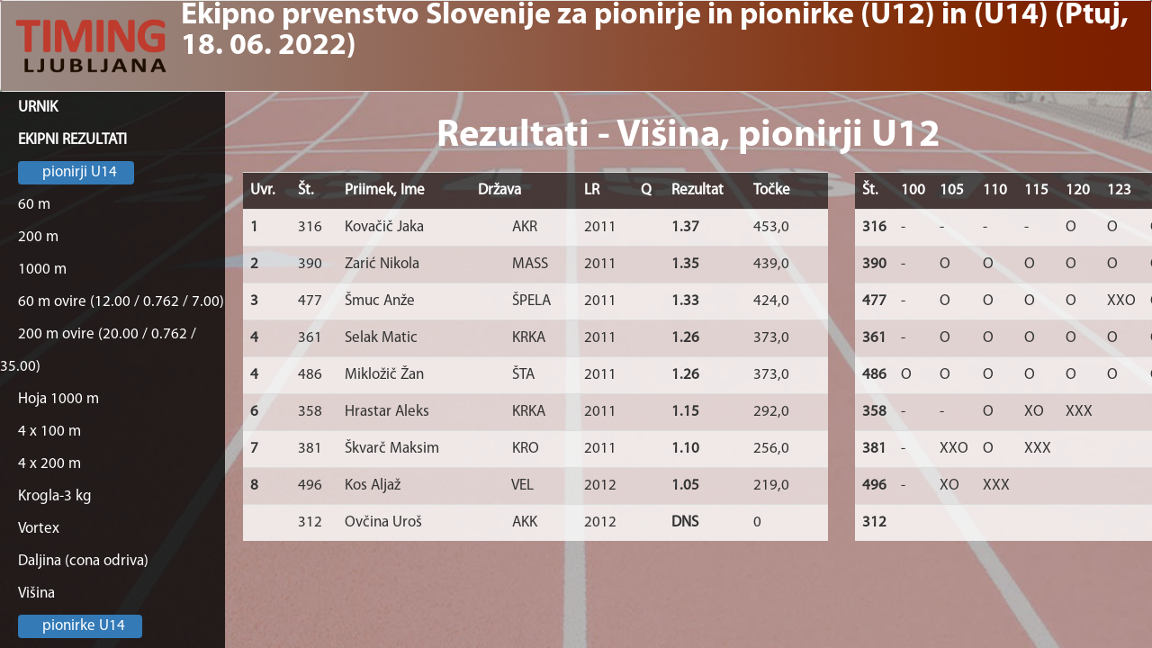

--- FILE ---
content_type: text/html; charset=utf-8
request_url: https://remote.timingljubljana.si/tfLive/default?DBid=4125&id=340&datum=
body_size: 24910
content:


<!DOCTYPE html>

<html lang="en">
<head><meta charset="utf-8" /><meta name="viewport" content="width=device-width, initial-scale=1.0" /><meta http-equiv="refresh" content="915" /><title>
	Home Page
</title><script src="/tfLive/bundles/modernizr?v=inCVuEFe6J4Q07A0AcRsbJic_UE5MwpRMNGcOtk94TE1"></script>
<link href="/tfLive/Content/css?v=9StIvMqZAoHNwgf0CDm_FzTygxW4Q_luX0YBNe2UT-A1" rel="stylesheet"/>
<link href="favicon.ico" rel="shortcut icon" type="image/x-icon" /></head>
<body>
    <form method="post" action="./default?DBid=4125&amp;id=340&amp;datum=" id="ctl01">
<div class="aspNetHidden">
<input type="hidden" name="__EVENTTARGET" id="__EVENTTARGET" value="" />
<input type="hidden" name="__EVENTARGUMENT" id="__EVENTARGUMENT" value="" />
<input type="hidden" name="__VIEWSTATE" id="__VIEWSTATE" value="xZO3DNKzN/7zYj3ejKiWm6KVdfrNQcgh/0D2OfNm7rybAC8ZkP43t+jDw8lWOMYDiGiHnDZS4+FyRhxaropy1Ag2us2N5MnTn8/fL1O8uFghKWbikJvhlF+SI7s9JGhKoG4RUGWzWYK3U0S4sZV3d7zb/enPWkEWBnWRb0yv1x9I2B1gAIECmURospHsFDlUmZSP8NjRmqzv1z/JxdnSWGJcEU8IYpWXBzD/1sujJ+/[base64]/LbvnGljF4x1nrMX/[base64]/YVYceEYeR0BUo+/QC8HVqOKB8J+p/2xlqnwDYIPMbsXy0POkElbLNpaC63bYB+rMFyhsPYNYB2kOukPDEecesgKpK0TUp8TxaZWO0JEvok9mOtVLMY6ksVh8VggdK2sxoUJDtinXvCFV6T6qm1QhYTh8KEg/4uP8smiuJPaWq7lVZM9eQgS/59qb6Rzthqu6pVdYuSstk6VlGkAVXNNN9o0/W/AV1O6b8Y39ayHfvsPoq9CYlgn3GooRq4V1Hluv6MOUIXVrcZM1M/ShEI7giO8IDBBfM1UdQ3BQgNjkqfSu8X7hDdhqBu4xIQwkYLITSLrU93xxobo/D0To6//lacRdoBHRtBndluiaSDntxZuWdRPGpkkCLZlce84Vpe5vNi2JVH343aZrQr0DnF+YDUHuvJYOgQ8Ekv7MI/7Jqmxf0TFg7jTAa7oK4kBfoGVg3HHnY3ryn2XfbQKB1GXn3gRHn+aSqnTH7uzJkXIeslqrZONJp9q0s+AiI4dHL4w37p3aGkV1lu36E/oGUaT5ZFvZjkv0A35Q2+r45ahoc3UskZbXQqYDaj8vAf+0XWUfpN5c5x25MrFUubdKXNPSZiG4h66rjSC1CT1nK4j7FugSMRdaWX71UJosu5W47uv/hKZ5Ij36maWhV6t4l7E2Z0E4jwgqz90YVr+EaY5WhT11jsUYMSSP4JcGGIaC5e/AJHpM3j2whzgleihexHicdL8ov0NBIQY/TnCwjdb1rkZ6cYxjV7yWzu7YRo3xu0YiBLVL4D/N59qXPj0cUT/3QnVU5nD3HUxQbQpj/[base64]/bHLvvujQ+2b/sKjNfsWbIJA4pcIP6qZTa69hjV8omMDK/pUznKJy3Erm/DwdkK16i9YqTxLa8ffCf+fgZRWsBx1ur5qk/FonnjLiWm+MGlzCMUnZZMW7TUEK+7mj8aOGE4h6ZZ+9ZmHqwDUvlVNG2xYA9uKTdJcvMrIVDmND/WgWPSqkIqhuYh1os6yqRZXh95oOuvpXiYMHnWT4+fxujJ98swOQQUEfVHf3mS+wp/lXv/ZOXzB46+7HNbH6dhtqeBDOXSLvG62VhviUiFxgbUlfitQynt9WWHCnYVDj8duv/0iN+Qp4znxG1NAuTvqogil0bPvRJVQQrrqZTxYFWPC5a0WwAARR7LXTxjovM3zN/OrT4dMrwVqyvgXA79zgnAN91WJlAGHI/cCxl0HKRapbHxos3QgP4sq0sjaHp4XN439t/Gld4Ts/NFO8h9S3JwlnxL4KlS9oxmRoaVZMXZD4hz1qB4OOTW6DD4CSvU8qDQM4rpuNh0l4/UpO/MRkmJc4GoUDbCd5GHaeUyedkBOj4D7Kfg0O/071ARnwejLvZt6P4ztNU73QM8AjGM5DO4QEwfXwnIq2Y//eBb7jn/ElJEJ8nMYFwU7VURLchCF/m5j91Pc4d3nDx1+f1V/e0FUrYKwcARBN8Kx8NkCqfbmW9Prsyzs95N61Ovm3D9igCTU1VEIRZptGAyndIu3VwOK0E/YjTPDsgcNf6Qr5T0rvcYSgk0kvDyFKnEL7XeYX4ucP8j7FvB7BPQ5NJDwaMpMW7CRab7LcW8TS9V+0V95qvBdBrSEqMtmcs5qFhQG1JEwOivRNtq+CBhK+XcIcf2lNr58/sJW4jEaJpBEbdmLYFEbplgCoeoE45kecs7BibrUdUm/XGu0VaPxPQvLGl49zM21jKlgqgBdmiGXMxGbWFD5sHV70Jr4Ntm4+3MsN9HL/t5pzVW/u5xFx0j1HHyoEgt5d6qynIMKrpSgCqPvSjxBEICZS0IZjA40Jb6QwvxAixGibq1SLLZfuHuURg4CKqqRFo6v0iiqSNE2dnqCmUIrTLVOxKDqbJWm2j9bs/NR4GyAdALpWFpUEnevg7QV8FPqwgH2WofZa/KBhagRF7W0pzoUaReiAMkw2WhQDWg1xn+YIoeTuMjdwlpCmLJPUA9/nEo0+6EXA8FXiaTcZUqCBK6yV5+DCDo3XDP6lwveOfWlShFgtyreGTxAJB+AVXKIExgCmJy7GbH3FkH6XUebYV1Q+XVDHT5UtTpyyzyeHRn0uprB62LMZjJMEVqsrk/L8XfKwOAm6Dn+Ddcc0W9cvs2wTYLeFjcolv2R8typrj/q8BEq0cOQycYWiHZzb4A5lWoIiZHFyWLFwrTMjqUyLpUf5rtlG0vsHcrBiXdUTMn5CBZPxROX9/UWOjOGPjqoE4h49tEyOheE2T7EBKJbehuSZIvpr62hj/QVv0rky56Mh2u9DXLApynzBJmaIfrZE8MD2WGk6JK2KRPSC6oZp/Ds/a2A8MFN0/f4obWzUrj4tGh19JrBgnJwbzeImiEdG0sKf2NWLDT+C8dRGBPHIChxz5YAPKdnJWWlR/AJ/qQReMheztWPjLC64IbTFagPL4YVWgIyDS2uZMhPzdSTaebBasZAOwyTN14BscenQGfw/4oe22DpT1zGuaKHX1w1HmIIOW0xVdDGFhAT4SZyRIa/n7DICvcD9XwmbCEysO+nskR2yiPaFqBinqDPbXxkWAopUcnffAtyjbNojZNsCmNStYMOV+ibv5CLY2ijF0lamlRQB4fwBA8XeWfAn1bDHQLnuf6qWXo7zdLKqFYMxD0/u2TY1zIjYxJUFdOYV0qlOP4qq9FEwv4qpeuycTzaCG8F7EZKP5ceHsTgICRGg//[base64]/qQSdWhL6MGSiTZY1VMJ2S99wDXQpROwsUqlo2Cl2ZJcyHnup3JiFdfhll6ESlCGZboqEmpuL5/JbXscZnd+Kom+vAXR7K5dGO3Iy0HFd5/qIwsxsphHuNofOQwcN83FDCHzxRGTvD8pu5MB/nrzoioqCT0uSnSYdlhfqSvghs+6S6RUA8fmwXEeHVN2zwYDWkBmraRJwK/OT/POG5wbVHmLWOqZYdOF0vTxVWV5VLOQ4SkKvGcg1BKGvEKEOP11+Lw1uGO9b4sUdFeRkNUhWgJIcSjPet/8DFfp6RbKpvuXuBGq4cVurpltUquqdeyZydPbnUNXNnwa6XW/R4k2h5qfDL3MflQ/HACNQ6UcVd2O3y93P4taj9j2NuZ/H3iws7bYHCX3T0D7sUv2QY7LRm+yBuxT+FvkRDSwN3sx+4MgylmechiSfKazIk3Sx/sktiBzFZTUQHAheeJlkPLWSRsHMBrYMaDjvojY3MduTw9CWy2O5CTSHzABCxVdNaO1sa15AXKB48dGajaeHgvpAO6lwlxRl6Z5hEPvWs/jlmznYdKDyAfvGQAxRk6IsE5SHBt0NWhY/l4C3xcwJcpy8mG5Zrs+swYsZMDU1wkAdm7fiDdDCUYnPIMl9OJoPkIQ/vJIpH4Sx3wMvgOXcsIQk6BVEw0HIzL8I+Vdz0W5hcePjTvptWkfv8ctSjq6xWtxVpmavTLQSx1FONDLuX7zBwYYC6JqRFlgBEHKRmPbw1qF9hOqFCdjf8qfSQTq8hhi5wWuj6DbpLgb4DvH/2XIFLJ6izcueBJwlUQbFcGgIbKApApkCTJ+H3c5zIUS3a9xkF7HCtC7Iv9d69R54TaIsbheVuCFMmQA0+osRlzCDWifAWQzXOIPKnYeotBE8n/gg2q9BPkZAPtyJ9PO+K+cECNrU+xexce3ooT1ygk1KbAZ7YZLIfEfiUu7jGwbn89lllCTTalAr723a1xckzf+hnj2xSD387bKYN6OoaBGTM1R/UU7Y5LT8TK6hsjDLRim/hrSA7PdEkwUcBD6hGlM3AUXwINMPKw+0S/aqexxW/KBmKTQTwfZkxbpuFafal4Bphv2Pnrhrn0WK1Q/s39iWEH0OGBavPfrhW/KqP5cWiINMCUuTVZ0be9Q4+NYeZUrmqqIJnG45RogXXobG7G6Cf8EcHB0V3idHjfihlo+zDZr4afT9XgtLbfw9+TrQRLMZXwD1/VffNfZbdMlmNIEAgtT5HG08lEa1K5/2UF7RKstgmj+380wjyCeukV4Kx7owVW9mz9aSHxKsfM9vve9GwqrH1KL4y2Q3to7MpYN5s3XjiyAxQl4U+ZnLJ7Rihz2anGcCHC4hao6TLmDcnGmR0S7Rx41lUCuetR1JnEE48XGxaWamwHwNXZJ17LFODO7E/4iwXnVTT79g0/1z3OBdhsfGZPjnpRlqqSmOrM69S7wmHnLH4rcN8GzDbSF/Pos5WXnyyFxLTqjlvM0dj++d7JaY/y6HBJM/GpBpj8yr1djsdA3P/T2k3WLP3jS2foqS2e9XbnQbRHmqDR1SLBnrSxtg19ZCUD6i9FEmawyqbRAu3UNZXiNuToqKw/DUGfNpuAYrRLfjiCgDv/KQGZ/C6SLupAalE3RNBR1m6biJJv5XyB9XPHmGyvISaVNQYvuNs7rIZGMKEEt4763NHRSwuF560s6eVtHzFAjh6W3HaMRAIYXkNYw1EPz/bXC+X/WONZ9dFYq0CDEZDc2xbr2gaB+Jkbszh74tZl9s7Jli2GqQnYB4/3TH6vFGcWpfj8dDQduc+osOcJHcKtENLqcKmPEWLSGlsMQYmtlLT39qciO9RQnzzioUL1Wj+0VdGInSNVleOkuarpInLiD8P498Ij0i8toJykhhPO/iLfVrxvbok0zWtBVpdnAnT1au7/9oFQBWsX9vbEjD6FDU9Gr/nhdYIwI0jXfk0WoJ6BCZqkB0IEjnYMh8vYpLFO1pkTWk5YMFcsrneNpepmGDHL14DUgUoOdtNpOIssqMaqSSAoWadGsbf5z6GJVM+Md/ASibYep+gkd/dl/2fhdoRJ6jrPkLgfFqxEdOGHf3M/EY7vsT+CgYzdmHL+/3L18cDql7jXr7e64GBg0k3DxRTv504ss/x7Ll1a1hKlAmOd5t4yI/W/r9GswThq59mmL5CNi/3pWaCaIwU+icwhT+Z1876c3WDfmW/Y8GL/OR9TChKl9K7BmlV+DoJGAlrx8aq5NtuDIwvq7djG7pvAvDwIXi4rUTwVgjhaaJi3jyXZzCi81xM8VW873/DmEV6718CNdAmJU6aNJDln+6PFoFu/BvIyFQFqIEIEbmnDISUJaXrFAS4owFCyebEYJUG5f3NeQCVGF7cHP3Cu1eW5lrOtwmYjNaGPY7cQK6maHiEY52Ji0Lhu388G5FW0N/TyiNOJzGbLa/krJB+Nz9JJbE2w60P+3hAmGQeu+arn/Aq1DBm/qbED8qrWiq+VhQ3aZt2lqJXWgzXJOF0OsR1rc9SNZ++G3RRtBX7Q45MzIcPQ9ylqbFdDd/[base64]/JRxRaoOD8aEL7v9pR8RKQLdqGS09TWfxU3LZJPzphAsyR/cTJ15L4cUWgJmqCO5xRmOVp46wVQi3KB9l18eSIxo9hwHiOBvocXra1sNNBMRb4Dd4dQ3EYPpIz1bPq5etWOE8VK6rbRGRC9hYXp3DPa/aDZZpdjX/Do8sb1eyjG3FKccKjsExgXQZyiVZ7qoqBdyofGpDqU1ZdtQs26THi94xrDmdKP2ycvjvOPt7GZauOtilV5ulRRwURFZ/2LdCb1QgKJlix63a3CmzgiXeqF7ye2nhg9RhWrknNeekq8RNv+l/J4Rjci/9Fvthqz+r8CLg0IgMeJjneixJdIHvKTnTxNlzdi99B795Ex8v+vJOC4FmXgIRYjr/fr1mW1LLFi0vQtXrxppeQoAL2+CoOVCk7Vy18GQLDTLzGqhtrVS7kh+wntwr9K+TFD2WZQqikUMUavhn83T7xYhAdBvgr0ENwKNmLGpRwOTMrxXfvyo/SuL7fSdoQlnaaYIlM0tuI0ZxYVqQerS74OhEzKTzXW6ntkKw1gboHlUb/bBPdLArgwZImoqVRdCZfWHlS63Yo/qYmkLRBSky5s+k1gd+pHTsFwXQGJnSejylDyvbcAEqVTnvrP/[base64]/ZDIpqVPqer9U7A7ympYMQbvXEvTx29Sva0YX9oAacV0+0UR/s7Yh9ZLMW3nA8L8bfVjIC7BYi4BmlS8hRkV8iBqwNIW5SJeDlMSnliWvvGohgV3iwyK50lFTri8EfwerOqCejCajYgbE3M3V9BiamMk8R0UlUUGjxMLplMCuJpfXMce8QyoQsDQ9drXI/4o5pX89Ou4wb39uWS+n+sKMqQb3yTyrpF9BnXFVJZB04yjeCXTAiBJTmmWIfynm0b/ibJRV7gSypfATAVlzkcSNt+M6eVX63/h4+Vq9u8zgeeQdqPrEfDOERes/BlMU1zHPriEQL3Xz8/YwI6M7RqmCHuChXgklPdW2UWJ5GmNnE50Gg84JjHiob0ScUxooo/9HliLLCXBCttwZ27p3cDTjlFHbbCSJPrFzKwsVmKPnYRJdt8tWIZP75CR8nhaud6KlRni6sBlM/W5ml2IGaNvNbzSquBP89H9OFs9/XEwicUVLLWYb9t9zLRKL+ZuSvFibvQMedbdB6TzFB8kdW0Omuii2cClyBYAgMoUAYNJiYHtYMgp3F9NhFAl83FhMKx/oOZPWpN0acqkAcrDa+rn612BWjeGBDzHeUpic4+Pqm2WAXWQVcoqJBRbW3eODy2eu6yfJdXNUwIQRr7Y59d6uZiXMssa9OCO2Ltyp1Xcvr3gYsnk0J4p86i9fYmB/kYmoZHuPGudoQVNkzFivi2q3cy/fWtA4yglT9qJRbvZUmmjj06NmplW5L8O9dEOoC2afaACHDcoCYMAUIzyoQz92BMMBmTJT813UEtprYIvTuqOg9pNzUprAQErgzM7lArWS0xqiS4SWOqZOivhJFGuepW8Q/hS7CXY3+5QVJp0VttPpbVxTXbNu/OAclWMhFvlDzrPgsMyzHFhXLblo7Us7LIVK4VyOVZjT4dFrOQURl/RG3CHp77G//omraACEWOTTyqnowZWWUa//hpbna0T29ZDB7kIhmfip7KJ/FA90KMqm6t0eW+WzyL6KMAWPo2RAxcp7GALO1SQBSDwofDk1dW6qpX9Egslk6/duJJlvxOBZht+FrCtynFPCae5lzeKBqoqQkR1K64u5oNjFrFIGPRGfsNOHCgIzu+uoRdhOiNEXrSFcCDNsBBRh2Sb6JLAJHW90QfSg6+73q5ZABuyeFnLhDW6ssfA/xzYVBIg18YcfdfJ7glvN8nBB8D5AiTGjwjPM5oN8pZtQFYvuR6pCkKTouqDcsRQl/VuYdYJjMOuH7DxY1C+4vXJNd9+m56efH7VTM85EXzOUgnVqxspRQqGqGSgePt+X1nNdBz5eM/VYLEyIZ8RYX0HIs8GCXDqSShUdWAKS3btKT8QTSCK6dnZlocX/HTnzBp2rgkOHuyT1dtGGvui8VTrxZs0WPDHu6xXlHV6J6ydyYiXPdwITo6AVWOxx8ieLNjTNJD0V+iccjrehDpahGVzpM4TC4k/gqmizVujq+DXSJuAe9BCh666hulFekiSNU95UE/QRA9mz22RAAJFL4PSm9AKXhtD54fu+14LcZIIdP21Kk1RhWl448ZJQQygc/d5ujDbOAPeS8v+gO8GXvXcmwfbcisfnhlyT51nWwC6NxYPGr+us7djLrnrP+QHarO3IqWW+SLhzwTzP2wErPZUEwdnXGYqIpsTATeQm1TplbJGEzwPrJpds8wCdDYdTNan0H7Wwg0S7Xsyen6j/iJfGfZI8mlCWVeApMKocSTXFapUKbgaAkW0hAIe2ioS46uOw1N4gUMKj0PG2bPoDzb3AUEuENZSS0AJLwQx4sxrWlV+F62pj/qFfs+XpblPZN5v5YynUcOY8yMqd8Kbl2DlmoSnE5Sm9AXPCwbcCH+fIDi/b6mDmAX2yJrl2dKUW/[base64]/AAbKRjOsbaYazOxHFnELqupcP01/FiCYxSwa4xOvXXQvxYJgTM3JlLajOF9reNInV4Pb6uzjMcNSbYa5+lY1/TvvzTJsOfyjB3ju6vTV6iIvBC4vALtTS8z5T0OUZ/Q9v3kd/MVib1TDICYLf56Uq78QAob9wgZhRy+Lo/UnUik2E/w69rtEuS6BVgGG/hRtE2XHS4ZVZC36zjaMjcCG7gZS2ezTBYV086LPb3rwVZrxHYB9f6+iNfubJgcHflDVvVAtYXfvJFlnsU78nzAQsdIsKAZnHYyct6vgic6hSXWpaeTH+LO73LFTGaiptWPr/HjiIeTcEc0uXBY4Co9eHzzpHt2HrBnQ8eqywMleU7WWR2BWjBdl1w5l1atIIO8xhFmWLMIxO2VVHFZUwg1dGVxU9FGTWon1fg+PK34M7ZXUgMAs8c/VitNtzSN2d83EXZbDmAiJhjZjyTdTKljSloRIEKY0Xgtonqk2SJTDvrbVZfLq0UeFrAmRcdCpd7EDS9uCgWhKNlZq2qnnC/zhw+WU697XggXqbiiaKmykw0TmxKGXqLWhvTqEImfRi69ynTXAq6wOC2g7VAMPMkva2yWmyQqJXXfXKTEjmkA+T3XDzJsxSj+2PtiqiFfdEVnSXpKpXaN8dQnRuAiUqCSTCiSdkc013ypxcfXIaWLLBaGDcS6gr2NsMFIQd56g//5X8qb4rCE1gdersOmou2GVr6ykLHnkWSBXR+3LCF9v1omzJGbkGjvcrzYZwiO7O/6x630S9V3YSS7lcunb6mcDKdJSr4sEzaJV07I8w6NqA9Zt8+KrNTbbLlpv8zXt6ANHdeQfAyQR6rYSYY/bghbMh07PwNCRFS/c/gvhPOVjCuakHb1kAOnLldbx9A4SoK6Wq0dBGuLfdj2e0LrDcWhgOIKC/vPppeceQNeeaaYEcQUSMixKO9hGJ7NgGGSg/IKkc5SN+gWwgkhPRwLubVbXNnQTCDCFkm8+gS5q3lod7PclCDD43waVf7rXYL94du6NixQOEdo9arkiTRg2XnR1Ctrp4tnx5B8PApGAtj8k7LQSkEBqiPxudmcg56E8bnoucveKHzKXpLz0M0ridJAmXVdukJpTowjkoZJhWB/jt7zN/atEx3b2cpBxH/bVJVK7A2BYPWv3J5VZa15cv+6ktNQFhjmGMnLQSE2pzybg8VjJAHxXJ70V/dqIkOvFWmEHFJtcNIkcdp6bu6bHIhSfs7FbEgpmrJHzoGV43LLhOaq8UCEr76t2jKT6SZ76+HQt/[base64]/CPm2IrbHWfqStewYdV3LPnsPr2KjtfDFX19en/38yu0Uf7iEh49hgCYGi7JubFMPl+46fFi88tCO1EYFSKE0gZ40NglOMWnIGN+3+og58hs5XnJ/Tlznv9lMRmgmf4KCIA14LjSTmptxMdpgNyaHJq8B7bFZGIxNZrU7kQfVEBarLbDC9d57M24kgvE2Fb92vUPNaiKWaA5gg0EhBcy1NfSMN4VOobD5m9/hCu1bf3v/N1L4fpbriTj+nxv9Rv1UOTRSFaYWsIK5g9yRSGgK7WhF8HmX73O5o8O9eVP4xkbCcKDdyO7b+1DGQa0h/WJoDd4dI0xOHyTphqAFqS4yVs0DppZ5CJpn4LH63SYGz2oKMba2Hq3lmrZgmYCsIjhUNqsyXGcrVYIBOyjFMYsoLcgGIqEa3xKSII" />
</div>

<script type="text/javascript">
//<![CDATA[
var theForm = document.forms['ctl01'];
if (!theForm) {
    theForm = document.ctl01;
}
function __doPostBack(eventTarget, eventArgument) {
    if (!theForm.onsubmit || (theForm.onsubmit() != false)) {
        theForm.__EVENTTARGET.value = eventTarget;
        theForm.__EVENTARGUMENT.value = eventArgument;
        theForm.submit();
    }
}
//]]>
</script>



<script src="/tfLive/bundles/MsAjaxJs?v=D6VN0fHlwFSIWjbVzi6mZyE9Ls-4LNrSSYVGRU46XF81" type="text/javascript"></script>
<script src="Scripts/jquery-3.3.1.min.js" type="text/javascript"></script>
<script src="Scripts/bootstrap.min.js" type="text/javascript"></script>
<script src="/tfLive/bundles/WebFormsJs?v=N8tymL9KraMLGAMFuPycfH3pXe6uUlRXdhtYv8A_jUU1" type="text/javascript"></script>
<div class="aspNetHidden">

	<input type="hidden" name="__VIEWSTATEGENERATOR" id="__VIEWSTATEGENERATOR" value="ABA5BC43" />
</div>
        <script type="text/javascript">
//<![CDATA[
Sys.WebForms.PageRequestManager._initialize('ctl00$ctl09', 'ctl01', [], [], [], 90, 'ctl00');
//]]>
</script>


        
    <script>
        $(window).resize(function() {
	        var path = $(this);
	        var contW = path.width();
	        if(contW >= 768){
		        document.getElementsByClassName("sidebar-toggle")[0].style.left="250px";
	        }else{
		        document.getElementsByClassName("sidebar-toggle")[0].style.left="-250px";
	        }
        });
        $(document).ready(function() {
	        $('.dropdown').on('show.bs.dropdown', function(e){
	            $(this).find('.dropdown-menu').first().stop(true, true).slideDown(300);
	        });
	        $('.dropdown').on('hide.bs.dropdown', function(e){
		        $(this).find('.dropdown-menu').first().stop(true, true).slideUp(300);
	        });
	        $("#menu-toggle").click(function(e) {
		        e.preventDefault();
		        var elem = document.getElementById("sidebar-wrapper");
		        left = window.getComputedStyle(elem,null).getPropertyValue("left");
		        if(left == "250px"){
			        document.getElementsByClassName("sidebar-toggle")[0].style.left="-250px";
		        }
		        else if(left == "-250px"){
			        document.getElementsByClassName("sidebar-toggle")[0].style.left="250px";
		        }
	        });
        });
    </script>













    <nav class="navbar navbar-default" role="navigation">
        <div class="container-fluid" style="background-image: url('Content/header_bg2.png'); background-size:contain;">
        <div class="navbar-header" style="max-height:100px;">
            <a id="menu-toggle" href="#" class="navbar-toggle">
            <span class="sr-only">Toggle navigation</span>
            <span class="icon-bar"></span>
            <span class="icon-bar"></span>
            <span class="icon-bar"></span>
            </a>
            <a class="navbar-brand" style="padding:0;height:100px;float:left;">
                <img src="Content/TL_600x300.png" id="MainContent_imgLogo" width="200" />
            </a>
            <a class="navbar-text" style="margin-top:0;margin-bottom:0;float:left;display: contents;">
                <span class="naslov" style="line-height:1em;vertical-align:middle;"><span id="MainContent_lbNazivTekme">Ekipno prvenstvo Slovenije za pionirje in pionirke (U12) in (U14) (Ptuj, 18. 06. 2022)</span></span>
            </a>
        </div>
            <div id="MainContent_stranskiBar"><div id="sidebar-wrapper" class="sidebar-toggle"><ul class="sidebar-nav"><li><a href="default.aspx?DBid=4125&datum="><b>URNIK</b></a></li><li><a href="default.aspx?DBid=4125&id=9999"><b>EKIPNI REZULTATI</b></a></li><li><span class="btn2 btn-primary" style="padding-right:18px;">pionirji U14</span></li><li><a href="default.aspx?DBid=4125&id=308&datum=">60 m</a></li><li><a href="default.aspx?DBid=4125&id=401&datum=">200 m</a></li><li><a href="default.aspx?DBid=4125&id=310&datum=">1000 m</a></li><li><a href="default.aspx?DBid=4125&id=311&datum=">60 m ovire (12.00 / 0.762 / 7.00)</a></li><li><a href="default.aspx?DBid=4125&id=353&datum=">200 m ovire (20.00 / 0.762 / 35.00)</a></li><li><a href="default.aspx?DBid=4125&id=313&datum=">Hoja 1000 m</a></li><li><a href="default.aspx?DBid=4125&id=314&datum=">4 x 100 m</a></li><li><a href="default.aspx?DBid=4125&id=355&datum=">4 x 200 m</a></li><li><a href="default.aspx?DBid=4125&id=316&datum=">Krogla-3 kg</a></li><li><a href="default.aspx?DBid=4125&id=317&datum=">Vortex</a></li><li><a href="default.aspx?DBid=4125&id=318&datum=">Daljina (cona odriva)</a></li><li><a href="default.aspx?DBid=4125&id=319&datum=">Višina</a></li><li><span class="btn2 btn-primary" style="padding-right:18px;">pionirke U14</span></li><li><a href="default.aspx?DBid=4125&id=320&datum=">60 m</a></li><li><a href="default.aspx?DBid=4125&id=420&datum=">200 m</a></li><li><a href="default.aspx?DBid=4125&id=322&datum=">1000 m</a></li><li><a href="default.aspx?DBid=4125&id=359&datum=">60 m ovire (12.00 / 0.762 / 7.00)</a></li><li><a href="default.aspx?DBid=4125&id=324&datum=">200 m ovire (20.00 / 0.762 / 35.00)</a></li><li><a href="default.aspx?DBid=4125&id=325&datum=">Hoja 1000 m</a></li><li><a href="default.aspx?DBid=4125&id=326&datum=">4 x 100 m</a></li><li><a href="default.aspx?DBid=4125&id=387&datum=">4 x 200 m</a></li><li><a href="default.aspx?DBid=4125&id=328&datum=">Krogla-2 kg</a></li><li><a href="default.aspx?DBid=4125&id=329&datum=">Vortex</a></li><li><a href="default.aspx?DBid=4125&id=330&datum=">Daljina (cona odriva)</a></li><li><a href="default.aspx?DBid=4125&id=331&datum=">Višina</a></li><li><span class="btn2 btn-primary" style="padding-right:18px;">pionirji U12</span></li><li><a href="default.aspx?DBid=4125&id=332&datum=">60 m</a></li><li><a href="default.aspx?DBid=4125&id=397&datum=">200 m</a></li><li><a href="default.aspx?DBid=4125&id=334&datum=">600 m</a></li><li><a href="default.aspx?DBid=4125&id=335&datum=">Hoja 1000 m</a></li><li><a href="default.aspx?DBid=4125&id=336&datum=">4 x 200 m</a></li><li><a href="default.aspx?DBid=4125&id=337&datum=">Krogla-2 kg</a></li><li><a href="default.aspx?DBid=4125&id=338&datum=">Vortex</a></li><li><a href="default.aspx?DBid=4125&id=339&datum=">Daljina (cona odriva)</a></li><li><a href="default.aspx?DBid=4125&id=340&datum=">Višina</a></li><li><span class="btn2 btn-primary" style="padding-right:18px;">pionirke U12</span></li><li><a href="default.aspx?DBid=4125&id=341&datum=">60 m</a></li><li><a href="default.aspx?DBid=4125&id=418&datum=">200 m</a></li><li><a href="default.aspx?DBid=4125&id=343&datum=">600 m</a></li><li><a href="default.aspx?DBid=4125&id=344&datum=">Hoja 1000 m</a></li><li><a href="default.aspx?DBid=4125&id=345&datum=">4 x 200 m</a></li><li><a href="default.aspx?DBid=4125&id=346&datum=">Krogla-2 kg</a></li><li><a href="default.aspx?DBid=4125&id=347&datum=">Vortex</a></li><li><a href="default.aspx?DBid=4125&id=348&datum=">Daljina (cona odriva)</a></li><li><a href="default.aspx?DBid=4125&id=349&datum=">Višina</a></li></ul></div></div>
        </div>
    </nav>
    <div id="MainContent_divOsnovni" class="osnovniDiv"><div class="naslovH1">Rezultati - Višina, pionirji U12</div><div class="row"><div div class="col-xs-12 col-sm-12 col-md-8"><table class="table tableStriped1"><tr><th>Uvr.</th><th>Št.</th><th>Priimek, Ime</th><th>Država</th><th>LR</th><th>Q</th><th>Rezultat</th><th>Točke</th><th></th></tr><tr><td class="tdCenter"><b>1</b></td><td class="tdCenter">316</td><td>Kovačič Jaka</td><td><img src='Content/Flags/empty.png' alt='AKR' style='height:20px;width:30px;padding:0;margin:0;' /> &nbsp;AKR</td><td class="tdCenter">2011</td><td></td><td class="tdCenter"><b>1.37</b></td><td class="tdCenter">453,0</td><td class="tdCenter"></td></tr><tr><td class="tdCenter"><b>2</b></td><td class="tdCenter">390</td><td>Zarić Nikola</td><td><img src='Content/Flags/empty.png' alt='MASS' style='height:20px;width:30px;padding:0;margin:0;' /> &nbsp;MASS</td><td class="tdCenter">2011</td><td></td><td class="tdCenter"><b>1.35</b></td><td class="tdCenter">439,0</td><td class="tdCenter"></td></tr><tr><td class="tdCenter"><b>3</b></td><td class="tdCenter">477</td><td>Šmuc Anže</td><td><img src='Content/Flags/empty.png' alt='ŠPELA' style='height:20px;width:30px;padding:0;margin:0;' /> &nbsp;ŠPELA</td><td class="tdCenter">2011</td><td></td><td class="tdCenter"><b>1.33</b></td><td class="tdCenter">424,0</td><td class="tdCenter"></td></tr><tr><td class="tdCenter"><b>4</b></td><td class="tdCenter">361</td><td>Selak Matic</td><td><img src='Content/Flags/empty.png' alt='KRKA' style='height:20px;width:30px;padding:0;margin:0;' /> &nbsp;KRKA</td><td class="tdCenter">2011</td><td></td><td class="tdCenter"><b>1.26</b></td><td class="tdCenter">373,0</td><td class="tdCenter"></td></tr><tr><td class="tdCenter"><b>4</b></td><td class="tdCenter">486</td><td>Mikložič Žan</td><td><img src='Content/Flags/empty.png' alt='ŠTA' style='height:20px;width:30px;padding:0;margin:0;' /> &nbsp;ŠTA</td><td class="tdCenter">2011</td><td></td><td class="tdCenter"><b>1.26</b></td><td class="tdCenter">373,0</td><td class="tdCenter"></td></tr><tr><td class="tdCenter"><b>6</b></td><td class="tdCenter">358</td><td>Hrastar Aleks</td><td><img src='Content/Flags/empty.png' alt='KRKA' style='height:20px;width:30px;padding:0;margin:0;' /> &nbsp;KRKA</td><td class="tdCenter">2011</td><td></td><td class="tdCenter"><b>1.15</b></td><td class="tdCenter">292,0</td><td class="tdCenter"></td></tr><tr><td class="tdCenter"><b>7</b></td><td class="tdCenter">381</td><td>Škvarč Maksim</td><td><img src='Content/Flags/empty.png' alt='KRO' style='height:20px;width:30px;padding:0;margin:0;' /> &nbsp;KRO</td><td class="tdCenter">2011</td><td></td><td class="tdCenter"><b>1.10</b></td><td class="tdCenter">256,0</td><td class="tdCenter"></td></tr><tr><td class="tdCenter"><b>8</b></td><td class="tdCenter">496</td><td>Kos Aljaž</td><td><img src='Content/Flags/empty.png' alt='VEL' style='height:20px;width:30px;padding:0;margin:0;' /> &nbsp;VEL</td><td class="tdCenter">2012</td><td></td><td class="tdCenter"><b>1.05</b></td><td class="tdCenter">219,0</td><td class="tdCenter"></td></tr><tr><td class="tdCenter"><b></b></td><td class="tdCenter">312</td><td>Ovčina Uroš</td><td><img src='Content/Flags/empty.png' alt='AKK' style='height:20px;width:30px;padding:0;margin:0;' /> &nbsp;AKK</td><td class="tdCenter">2012</td><td></td><td class="tdCenter"><b>DNS</b></td><td class="tdCenter">0</td><td class="tdCenter"></td></tr></table></div><div div class="col-xs-12 col-sm-12 col-md-4"><table class="table tableStriped1"><tr><th>Št.</th><th>100</th><th>105</th><th>110</th><th>115</th><th>120</th><th>123</th><th>126</th><th>129</th><th>131</th><th>133</th><th>135</th><th>137</th><th>140</th></tr><tr><td><b>316</b></td><td>-</td><td>-</td><td>-</td><td>-</td><td>O</td><td>O</td><td>O</td><td>O</td><td>O</td><td>O</td><td>XO</td><td>O</td><td>XXX</td></tr><tr><td><b>390</b></td><td>-</td><td>O</td><td>O</td><td>O</td><td>O</td><td>O</td><td>O</td><td>XXO</td><td>O</td><td>XXO</td><td>O</td><td>XXX</td><td></td></tr><tr><td><b>477</b></td><td>-</td><td>O</td><td>O</td><td>O</td><td>O</td><td>XXO</td><td>O</td><td>O</td><td>XO</td><td>XO</td><td>XXX</td><td></td><td></td></tr><tr><td><b>361</b></td><td>-</td><td>O</td><td>O</td><td>O</td><td>O</td><td>O</td><td>O</td><td>XXX</td><td></td><td></td><td></td><td></td><td></td></tr><tr><td><b>486</b></td><td>O</td><td>O</td><td>O</td><td>O</td><td>O</td><td>O</td><td>O</td><td>XXX</td><td></td><td></td><td></td><td></td><td></td></tr><tr><td><b>358</b></td><td>-</td><td>-</td><td>O</td><td>XO</td><td>XXX</td><td></td><td></td><td></td><td></td><td></td><td></td><td></td><td></td></tr><tr><td><b>381</b></td><td>-</td><td>XXO</td><td>O</td><td>XXX</td><td></td><td></td><td></td><td></td><td></td><td></td><td></td><td></td><td></td></tr><tr><td><b>496</b></td><td>-</td><td>XO</td><td>XXX</td><td></td><td></td><td></td><td></td><td></td><td></td><td></td><td></td><td></td><td></td></tr><tr><td><b>312</b></td><td></td><td></td><td></td><td></td><td></td><td></td><td></td><td></td><td></td><td></td><td></td><td></td><td></td></tr></table></div></div></div>



    </form>
</body>
</html>
